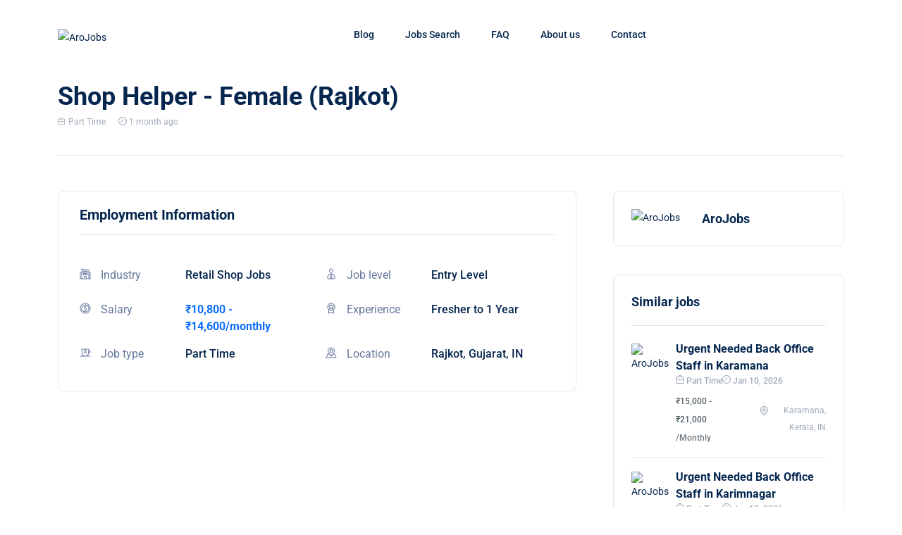

--- FILE ---
content_type: text/html; charset=UTF-8
request_url: https://arojobs.com/jobs/shop-helper-female-rajkot-gujarat
body_size: 8619
content:
<!DOCTYPE html>
<html lang="en">
    <head>
        <meta charset="utf-8">
        <meta http-equiv="X-UA-Compatible" content="IE=edge">
        <meta content="width=device-width, initial-scale=1, minimum-scale=1, maximum-scale=5, user-scalable=1" name="viewport"/>
        <meta name="csrf-token" content="KgEXA8O7wni0V3u9Z9Yny946GglO9ifVPx9d2Jy8">
        <link href="https://fonts.bunny.net/css2?family=Roboto:wght@400;500;600;700;800&display=swap" rel="stylesheet" type="text/css">

<style>
    :root {
        --primary-color: #000000;
        --secondary-color: #05264E;
        --border-color-2: #E0E6F7;
        --primary-font: 'Roboto', sans-serif;
        --primary-color-rgb: 0, 0, 0;
    }
</style>

        <link rel="shortcut icon" href="https://arojobs.com/storage/logos/logo-final.png?v=1674284693">

<title>We are urgently hiring Retail Shop Helper in Rajkot - Female only - AroJobs</title>
<meta name="description" content="Are you looking for new career in a retail store? We are hiring Part time Female Shop Helper in Rajkot with basic knowledge of maths and customer talks">
<meta property="og:site_name" content="AroJobs">
<meta property="og:description" content="Are you looking for new career in a retail store? We are hiring Part time Female Shop Helper in Rajkot with basic knowledge of maths and customer talks">
<meta property="og:url" content="https://arojobs.com/jobs/shop-helper-female-rajkot-gujarat">
<meta property="og:title" content="We are urgently hiring Retail Shop Helper in Rajkot - Female only">
<meta property="og:type" content="article">
<meta property="og:image" content="https://arojobs.com/storage/companies/aro-emp-logo.png">
<meta name="twitter:title" content="We are urgently hiring Retail Shop Helper in Rajkot - Female only">
<meta name="twitter:description" content="Are you looking for new career in a retail store? We are hiring Part time Female Shop Helper in Rajkot with basic knowledge of maths and customer talks">

<link media="all" type="text/css" rel="stylesheet" href="https://arojobs.com/vendor/core/plugins/language/css/language-public.css?v=1.1.0">
<link media="all" type="text/css" rel="stylesheet" href="https://arojobs.com/themes/jobbox/plugins/bootstrap/bootstrap.min.css">
<link media="all" type="text/css" rel="stylesheet" href="https://arojobs.com/themes/jobbox/css/style.css?v=1.1.9">
<link media="all" type="text/css" rel="stylesheet" href="https://arojobs.com/themes/jobbox/plugins/leaflet/leaflet.css">





<link media="all" type="text/css" rel="stylesheet" href="https://arojobs.com/themes/jobbox/css/style.integration.css?v=1692954805"><script async src="https://pagead2.googlesyndication.com/pagead/js/adsbygoogle.js?client=ca-pub-3766184233230656"
     crossorigin="anonymous"></script><meta name="fo-verify" content="084c326c-b475-41ff-8ea8-865639563e87"><script type="application/ld+json">{"@context":"https:\/\/schema.org","@type":"JobPosting","title":"Shop Helper - Female (Rajkot)","url":"https:\/\/arojobs.com\/jobs\/shop-helper-female-rajkot-gujarat","image":{"@type":"ImageObject","url":"https:\/\/arojobs.com\/storage\/logos\/logo-final-2.png"},"description":"<p class=\"MsoNormal\"><span lang=\"en-us\">Are you looking for new career in a retail store around Gujarat? We are at Arojobs hiring Female Shop Helper in Rajkot with basic knowledge of stock calculation and customer follow-up.\u00a0<\/span><\/p><p>\u00a0<\/p><p class=\"MsoNormal\"><span lang=\"en-us\"><strong>Role<\/strong>: Shop Helper - Female Only<\/span><\/p><p class=\"MsoNormal\"><span lang=\"en-us\"><strong>Location<\/strong>: Rajkot, Gujarat\u00a0<\/span><\/p><p class=\"MsoNormal\"><span lang=\"en-us\"><strong>Salary<\/strong>: 10800 - 14600 \/ month\u00a0<\/span><\/p><p class=\"MsoNormal\"><span lang=\"en-us\"><strong>Education<\/strong>: 10<sup>th<\/sup> pass or below\u00a0<\/span><\/p><p class=\"MsoNormal\"><span lang=\"en-us\"><strong>DOJ<\/strong>: Urgent Joiner only<\/span><\/p><p class=\"MsoNormal\">\u00a0<\/p><p class=\"MsoNormal\"><i><span lang=\"en-us\">Note: Both Part-time or permanent job finder can apply.\u00a0<\/span><\/i><\/p><p class=\"MsoNormal\"><span lang=\"en-us\">If you are fresher graduate with passionate about career growth in Rajkot retail sector with some basic idea about below responsibilities, you might be good fit for the shop helper job.\u00a0<\/span><\/p><p class=\"MsoNormal\">\u00a0<\/p><p class=\"MsoNormal\"><span lang=\"en-us\"><strong>Responsibility as Female Shop Helper Job in Rajkot:<\/strong><\/span><\/p><ul><li style=\"list-style-type:disc;\"><span lang=\"en-us\">Cleaning, keeping material in place following with basic SOP.<\/span><\/li><li style=\"list-style-type:disc;\"><span lang=\"en-us\">Bringing Tea, Coffee for Customers if needed<\/span><\/li><li style=\"list-style-type:disc;\"><span lang=\"en-us\">Confidante about work<\/span><\/li><li style=\"list-style-type:disc;\"><span lang=\"en-us\">Doing Material Check if required for the client<\/span><\/li><\/ul><p class=\"MsoNormal\">\u00a0<\/p><p class=\"MsoNormal\"><span lang=\"en-us\"><strong>Benefits Working with us as Shop Keeper in Rajkot:\u00a0<\/strong><\/span><\/p><ul><li style=\"list-style-type:disc;\"><span lang=\"en-us\">You will learn more about other work like packaging, invoicing, delivery cheque,\u00a0<\/span> online packing services jobs in Rajkot etc.<\/li><li style=\"list-style-type:disc;\"><span lang=\"en-us\">You will get salary hike on good performance<\/span><\/li><li style=\"list-style-type:disc;\"><span lang=\"en-us\">Comfortable work environment<\/span><\/li><li style=\"list-style-type:disc;\"><span lang=\"en-us\">Daily 3-4 time tea<\/span><\/li><\/ul><p style=\"list-style-type:disc;\">\u00a0<\/p><p style=\"list-style-type:disc;\">Tags: Jobs for female in Rajkot, Retail store jobs in Rajkot, Shop assistant jobs in Rajkot, female jobs in Rajkot, Shop Keeper job in Rajkot, Store staff vacancies in Rajkot, jobs for girl in Rajkot,<\/p><p style=\"list-style-type:disc;\">\u00a0Note : \"Join our team and be a part of shaping the future! Exciting opportunities await for driven individuals who are looking to make a difference.\" Now awaits career opportunity for retail store jobs in Rajkot<\/p>","employmentType":"Part Time","jobLocation":{"@type":"Place","address":{"@type":"PostalAddress","streetAddress":"Rajkot","addressLocality":"Rajkot, Gujarat","addressRegion":"Gujarat","addressCountry":"India"}},"hiringOrganization":{"@type":"Organization","name":"AroJobs","url":"https:\/\/arojobs.com\/","logo":{"@type":"ImageObject","url":"https:\/\/arojobs.com\/storage\/companies\/aro-emp-logo.png"}},"baseSalary":{"@type":"MonetaryAmount","currency":"INR","minValue":"10800.00","maxValue":"14600.00","unitText":"MONTHLY"},"validThrough":"2026-01-24","datePosted":"2025-12-01","datePublished":"2025-12-01","dateModified":"2026-01-19"}</script><link type="application/atom+xml" rel="alternate" title="Posts feed" href="https://arojobs.com/feed/posts">
<link rel="preconnect" href="https://www.google.com">
<link rel="preconnect" href="https://www.gstatic.com" crossorigin>


<script>
    window.siteUrl = "https://arojobs.com";
</script>

		
		

		
		
		
    </head>
    <body >
        

        <div id="alert-container"></div>

                    <div id="preloader-active">
    <div class="preloader d-flex align-items-center justify-content-center">
        <div class="preloader-inner position-relative">
            <div class="text-center">
                <img src="https://arojobs.com/themes/jobbox/imgs/template/loading.gif " alt="AroJobs">
            </div>
        </div>
    </div>
</div>

    <script>
    document.addEventListener("DOMContentLoaded", function () {
        const experienceRadios = document.querySelectorAll('input[name="experience"]');
        const salaryField = document.getElementById("salary-field");
        const salaryInput = document.getElementById("salary");
        const currentLocation = document.getElementById("current-location");
        const preferredLocation = document.getElementById("preferred-location");
        const phoneInput = document.getElementById("phone");

        // Toggle Salary field
        function toggleSalaryField() {
            const selected = document.querySelector('input[name="experience"]:checked');
            if (selected && selected.value === "Experienced") {
                salaryField.style.display = "block";
                salaryInput.required = true;
            } else {
                salaryField.style.display = "none";
                salaryInput.required = false;
                salaryInput.value = "";
            }
        }

        // Enable Preferred Location only if Current Location is filled
        function togglePreferredLocation() {
            if (currentLocation.value.trim().length > 0) {
                preferredLocation.disabled = false;
            } else {
                preferredLocation.disabled = true;
                preferredLocation.value = "";
            }
        }

        // Validate Phone number (exactly 10 digits)
        phoneInput.addEventListener("input", function () {
            this.value = this.value.replace(/\D/g, "").slice(0, 10);
        });

        // Events
        experienceRadios.forEach(radio => radio.addEventListener("change", toggleSalaryField));
        currentLocation.addEventListener("input", togglePreferredLocation);

        // Run once on load
        toggleSalaryField();
        togglePreferredLocation();
    });
</script>
    <div class="modal fade" id="ModalApplyJobForm" tabindex="-1" aria-hidden="true">
        <div class="modal-dialog modal-lg">
            <div class="modal-content apply-job-form">
                <button class="btn-close" type="button" data-bs-dismiss="modal" aria-label="Close"></button>
                <div class="modal-body pl-30 pr-30 pt-50">
                    <div class="text-center">
                        <p class="font-sm text-brand-2">Job Application</p>
                        <h2 class="mt-10 mb-5 text-brand-1 text-capitalize">Start Your Career Today</h2>
                        <p class="font-sm text-muted mb-30">Please fill in your information and send it to the employer.</p>
                    </div>
                    <form method="POST" action="https://arojobs.com/jobs/apply" accept-charset="UTF-8" file class="job-apply-form text-start mt-20 pb-30"><input name="_token" type="hidden" value="KgEXA8O7wni0V3u9Z9Yny946GglO9ifVPx9d2Jy8">
                        <div class="text-center mb-4">
                            <h5 class="modal-job-name text-primary"></h5>
                            <input type="hidden" class="modal-job-id" name="job_id" required>
                            <input type="hidden" class="modal-job-name" name="job_name" required>
                            <input type="hidden" name="job_type" value="internal">
                        </div>
                           <!-- First Name -->
                    <div class="mb-3">
                        <label class="form-label" for="first-name">First Name *</label>
                        <input class="form-control" id="first-name" type="text"
                               name="first_name" value=""
                               placeholder="Enter your first name" required>
                    </div>

                    <!-- Last Name -->
                    <div class="mb-3">
                        <label class="form-label" for="last-name">Last Name *</label>
                        <input class="form-control" id="last-name" type="text"
                               name="last_name" value=""
                               placeholder="Enter your last name" required>
                    </div>

                    <!-- Email -->
                    <div class="mb-3">
                        <label class="form-label" for="email">Email *</label>
                        <input class="form-control" id="email" type="email"
                               name="email" value=""
                               placeholder="Enter your email" required>
                    </div>

                    <!-- Phone Number -->
						<div class="mb-3">
							<label class="form-label" for="phone">Phone No. *</label>
							<input class="form-control" id="phone" type="text"
								   name="phone" placeholder="Enter your phone number"
								   pattern="\d{10}" title="Enter exactly 10 digits" required>
						</div>

						<!-- Current Location -->
						<div class="mb-3">
							<label class="form-label" for="current-location">Current Location *</label>
							<input class="form-control" id="current-location" type="text"
								   name="current_location" placeholder="Enter your current location" required>
						</div>

						<!-- Preferred Location -->
						<div class="mb-3">
							<label class="form-label" for="preferred-location">Preferred Location </label>
							<input class="form-control" id="preferred-location" type="text"
								   name="preferred_location" placeholder="Enter your preferred location" disabled >
						</div>

                    <!-- Education Qualification -->
                    <div class="mb-3">
                        <label class="form-label" for="education">Education Qualification *</label>
                        <select class="form-control" id="education" name="education" required>
                            <option value="">Select Education</option>
                            <option value="12th Pass or Below">12th Pass or Below</option>
                            <option value="Bachelor’s Degree">Bachelor’s Degree</option>
                            <option value="Master’s Degree">Master’s Degree</option>
                            <option value="Diploma">Diploma</option>
                            <option value="Medical Degree">Medical Degree</option>
                        </select>
                    </div>

                    <!-- Experience -->
                    <div class="mb-3">
                        <label class="form-label">Experience *</label>
                        <div>
                            <label><input type="radio" name="experience" value="Experienced" required> Experienced</label>
                            <label class="ms-3"><input type="radio" name="experience" value="Fresher"> Fresher</label>
                        </div>
                    </div>

                   <!-- Salary (CTC) -->
							<div class="mb-3" id="salary-field" style="display: none;">
								<label class="form-label" for="salary">Salary (CTC)</label>
								<input class="form-control" id="salary" type="text"
									   name="salary" placeholder="Enter your current salary"
									   pattern="\d{6,7}" title="Write Salary like 340000 - Yearly Package">
							</div>
					<div  class="mb-4" >
                        <label class="form-label" for="resume_apply_now">Resume Upload</label>
                        <input type="file" name="resume" class="form-control" id="resume_apply_now">
                    </div>

                                            
                        <div class="form-group">
                            <button class="btn btn-default hover-up w-100" type="submit">Apply Now</button>
                        </div>
                    </form>
                </div>
            </div>
        </div>
    </div><!-- END APPLY MODAL -->

    <!-- START APPLY MODAL -->
    <div class="modal fade" id="ModalApplyExternalJobForm" tabindex="-1" aria-hidden="true">
        <div class="modal-dialog modal-lg">
            <div class="modal-content apply-job-form">
                <button class="btn-close" type="button" data-bs-dismiss="modal" aria-label="Close"></button>
                <div class="modal-body pl-30 pr-30 pt-50">
                    <div class="text-center">
                        <p class="font-sm text-brand-2">Job Application</p>
                        <h2 class="mt-10 mb-5 text-brand-1 text-capitalize">Start Your Career Today</h2>
                        <p class="font-sm text-muted mb-30">Please fill in your information and send it to the employer.</p>
                    </div>
                    <form method="POST" action="https://arojobs.com/jobs/apply" accept-charset="UTF-8" class="job-apply-form text-start mt-20 pb-30"><input name="_token" type="hidden" value="KgEXA8O7wni0V3u9Z9Yny946GglO9ifVPx9d2Jy8">
                    <div class="text-center mb-4">
                        <h5 class="modal-job-name text-primary"></h5>
                        <input type="hidden" class="modal-job-id" name="job_id" required>
                        <input type="hidden" class="modal-job-name" name="job_name" required>
                        <input type="hidden" name="job_type" value="external">
                    </div>
                    <!-- First Name -->
                    <div class="mb-3">
                        <label class="form-label" for="first-name">First Name *</label>
                        <input class="form-control" id="first-name" type="text"
                               name="first_name" value=""
                               placeholder="Enter your first name" required>
                    </div>

                    <!-- Last Name -->
                    <div class="mb-3">
                        <label class="form-label" for="last-name">Last Name *</label>
                        <input class="form-control" id="last-name" type="text"
                               name="last_name" value=""
                               placeholder="Enter your last name" required>
                    </div>

                    <!-- Email -->
                    <div class="mb-3">
                        <label class="form-label" for="email">Email *</label>
                        <input class="form-control" id="email" type="email"
                               name="email" value=""
                               placeholder="Enter your email" required>
                    </div>

                    <!-- Phone Number -->
                    <div class="mb-3">
                        <label class="form-label" for="phone">Phone No. *</label>
                        <input class="form-control" id="phone" type="text"
                               name="phone" placeholder="Enter your phone number" required>
                    </div>

                    <!-- Current Location -->
                    <div class="mb-3">
                        <label class="form-label" for="current-location">Current Location*</label>
                        <input class="form-control" id="current-location" type="text"
                               name="current_location" placeholder="Enter your current location"required>
                    </div>

                    <!-- Preferred Location -->
                    <div class="mb-3">
                        <label class="form-label" for="preferred-location">Preferred Location </label>
                        <input class="form-control" id="preferred-location" type="text"
                               name="preferred_location" placeholder="Enter your preferred location" >
                    </div>

                    <!-- Education Qualification -->
                    <div class="mb-3">
                        <label class="form-label" for="education">Education Qualification *</label>
                        <select class="form-control" id="education" name="education" required>
                            <option value="">Select Education</option>
                            <option value="12th Pass or Below">12th Pass or Below</option>
                            <option value="Bachelor’s Degree">Bachelor’s Degree</option>
                            <option value="Master’s Degree">Master’s Degree</option>
                            <option value="Diploma">Diploma</option>
                            <option value="Medical Degree">Medical Degree</option>
                        </select>
                    </div>

                    <!-- Experience -->
                    <div class="mb-3">
                        <label class="form-label">Experience *</label>
                        <div>
                            <label><input type="radio" name="experience" value="Experienced" required> Experienced</label>
                            <label class="ms-3"><input type="radio" name="experience" value="Fresher"> Fresher</label>
                        </div>
                    </div>

                   <!-- Salary (CTC) -->
					<div class="mb-3" id="salary-field" style="display: none;">
						<label class="form-label" for="salary">Salary (CTC)</label>
						<input class="form-control" id="salary" type="text"
							   name="salary" placeholder="Enter your current salary">
					</div>

								<div class="mb-3">
    <label class="form-label" for="resume">Upload Resume (Required)</label>
    <input class="form-control" id="resume" type="file" required="" name="resume">
</div>

                   <div  class="mb-4" >
                        <label class="form-label" for="resume_apply_now">Resume Upload</label>
                        <input type="file" name="resume" class="form-control" id="resume_apply_now">
                    </div>

                                        
                    <div class="form-group">
                        <button class="btn btn-default hover-up w-100" type="submit">Go To Job Apply Page</button>
                    </div>
                    </form>
                </div>
            </div>
        </div>
    </div>
<header class="header sticky-bar">
    <div class="container">
        <div class="main-header">
            <div class="header-left">
                <div class="header-logo">
                    <a class="d-flex" href="https://arojobs.com">
                        <img alt="AroJobs" src="https://arojobs.com/storage/logos/logo-final-2.png">
                    </a>
                </div>
            </div>
            <div class="header-nav">
                <nav class="nav-main-menu">
                    <ul  class="main-menu">
            <li class=" ">
            <a href="https://arojobs.com/blog">
                 Blog
                            </a>
                    </li>
            <li class=" ">
            <a href="https://arojobs.com/jobs">
                 Jobs Search
                            </a>
                    </li>
            <li class=" ">
            <a href="https://arojobs.com/faq">
                 FAQ
                            </a>
                    </li>
            <li class=" ">
            <a href="https://arojobs.com/about-us">
                 About us
                            </a>
                    </li>
            <li class=" ">
            <a href="https://arojobs.com/contact">
                 Contact
                            </a>
                    </li>
    </ul>

                </nav>
                <div class="burger-icon burger-icon-white">
                    <span class="burger-icon-top"></span>
                    <span class="burger-icon-mid"></span>
                    <span class="burger-icon-bottom"></span>
                </div>
            </div>
            <div class="header-right">
                                                            <div class="block-signin">
                            <a class="text-link-bd-btom hover-up" href="https://arojobs.com/register">Register</a>
                            <a class="btn btn-default btn-shadow ml-30 hover-up" href="https://arojobs.com/login">Sign In</a>
                        </div>
                                                </div>
        </div>
    </div>
</header>
<div class="mobile-header-active mobile-header-wrapper-style perfect-scrollbar">
    <div class="mobile-header-wrapper-inner">
        <div class="mobile-header-content-area">
            <div class="perfect-scroll">
                <div class="mobile-search mobile-header-border mb-30">
                    <form action="#">
                        <input type="text" placeholder="Search...">
                        <i class="fi-rr-search"></i>
                    </form>
                </div>
                <div class="mobile-menu-wrap mobile-header-border">
                    <!-- mobile menu start-->
                    <nav>
                        <ul  class="mobile-menu font-heading">
            <li class=" ">
            <a href="https://arojobs.com/blog">
                 Blog
                            </a>
                    </li>
            <li class=" ">
            <a href="https://arojobs.com/jobs">
                 Jobs Search
                            </a>
                    </li>
            <li class=" ">
            <a href="https://arojobs.com/faq">
                 FAQ
                            </a>
                    </li>
            <li class=" ">
            <a href="https://arojobs.com/about-us">
                 About us
                            </a>
                    </li>
            <li class=" ">
            <a href="https://arojobs.com/contact">
                 Contact
                            </a>
                    </li>
    </ul>

                    </nav>
                </div>
                                    <div class="mobile-account">
                        <ul class="mobile-menu font-heading">
                            <li><a href="https://arojobs.com/login">Sign In</a></li>
                            <li><a href="https://arojobs.com/register">Register</a></li>
                        </ul>
                    </div>
                                <div class="site-copyright">©2023-25 AroJobs.com. All right reserved</div>
            </div>
        </div>
    </div>
</div>

        		


        <main class="main">


<section class="section-box-2">
    <div class="container">
 
        <div class="row mt-10">
            <div class="col-lg-8 col-md-12">
                <h2>Shop Helper - Female (Rajkot)
                                    </h2>
                <div class="mt-0 mb-15">
                                            <span class="card-briefcase">Part Time</span>
                                        <span class="card-time">1 month ago</span>
                </div>
            </div>
                        <div>
                    <button class="btn btn-apply-icon btn-apply btn-apply-big hover-up"
                    data-job-name="Shop Helper - Female (Rajkot)"
                    data-job-id="2597"
                    data-bs-toggle="modal"
                    data-bs-target="#ModalApplyJobForm"
            >
                Apply Now
            </button>
            </div>

        </div>
        <div class="border-bottom pt-10 pb-10"></div>
    </div>
</section>

<section class="section-box mt-50 job-detail-section">
    <div class="container">
        <div class="row">
            <div class="col-md-12 col-sm-12 col-12 col-lg-8">
                <div class="job-overview">
                    <h5 class="border-bottom pb-15 mb-30">Employment Information</h5>
                    <div class="row">
                                                    <div class="col-md-6 d-flex mt-15">
                                <div class="sidebar-icon-item">
                                    <img src="https://arojobs.com/themes/jobbox//imgs/page/job-single/industry.svg" alt="Industry">
                                </div>
                                <div class="sidebar-text-info ml-10">
                                    <span class="text-description industry-icon mb-10">Industry</span>
                                    <span class="small-heading">
                                                                                    Retail Shop Jobs                                                                             </span>
                                </div>
                            </div>
                        
                                                    <div class="col-md-6 d-flex mt-15">
                                <div class="sidebar-icon-item">
                                    <img src="https://arojobs.com/themes/jobbox/imgs/page/job-single/job-level.svg" alt="Job level">
                                </div>
                                <div class="sidebar-text-info ml-10">
                                    <span class="text-description joblevel-icon mb-10">Job level</span>
                                    <strong class="small-heading">Entry Level</strong>
                                </div>
                            </div>
                        
                                                    <div class="col-md-6 d-flex mt-15">
                                <div class="sidebar-icon-item">
                                    <img src="https://arojobs.com/themes/jobbox/imgs/page/job-single/salary.svg" alt="Salary">
                                </div>
                                <div class="sidebar-text-info ml-10">
                                    <span class="text-description salary-icon mb-10">Salary</span>
                                    <strong class="small-heading text-primary fw-bold">₹10,800 - ₹14,600/monthly</strong>
                                </div>
                            </div>
                        
                                                    <div class="col-md-6 d-flex mt-15">
                                <div class="sidebar-icon-item">
                                    <img src="https://arojobs.com/themes/jobbox/imgs/page/job-single/experience.svg" alt="Experience">
                                </div>
                                <div class="sidebar-text-info ml-10">
                                    <span class="text-description experience-icon mb-10">Experience</span>
                                    <strong class="small-heading">Fresher to 1 Year</strong>
                                </div>
                            </div>
                        
                                                    <div class="col-md-6 d-flex mt-15">
                                <div class="sidebar-icon-item">
                                    <img src="https://arojobs.com/themes/jobbox/imgs/page/job-single/job-type.svg" alt="Job type">
                                </div>
                                <div class="sidebar-text-info ml-10">
                                    <span class="text-description jobtype-icon mb-10">Job type</span>
                                                                            <strong class="small-heading">Part Time </strong>
                                                                    </div>
                            </div>

                        
                                                    <div class="col-md-6 d-flex mt-15">
                                <div class="sidebar-icon-item">
                                    <img src="https://arojobs.com/themes/jobbox/imgs/page/job-single/location.svg" alt="Location">
                                </div>
                                <div class="sidebar-text-info ml-10">
                                    <span class="text-description mb-10">Location</span>
                                    <strong class="small-heading">Rajkot, Gujarat, IN</strong>
                                </div>
                            </div>
                                            </div>
                </div>
				<script async src="https://pagead2.googlesyndication.com/pagead/js/adsbygoogle.js?client=ca-pub-3766184233230656"
     crossorigin="anonymous"></script>
<!-- Aro - Main -->
<ins class="adsbygoogle"
     style="display:block"
     data-ad-client="ca-pub-3766184233230656"
     data-ad-slot="7224578460"
     data-ad-format="auto"
     data-full-width-responsive="true"></ins>
<script>
     (adsbygoogle = window.adsbygoogle || []).push({});
</script>

                <div class="content-single">
					     

                    <p class="MsoNormal"><span lang="en-us">Are you looking for new career in a retail store around Gujarat? We are at Arojobs hiring Female Shop Helper in Rajkot with basic knowledge of stock calculation and customer follow-up. </span></p><p> </p><p class="MsoNormal"><span lang="en-us"><strong>Role</strong>: Shop Helper - Female Only</span></p><p class="MsoNormal"><span lang="en-us"><strong>Location</strong>: Rajkot, Gujarat </span></p><p class="MsoNormal"><span lang="en-us"><strong>Salary</strong>: 10800 - 14600 / month </span></p><p class="MsoNormal"><span lang="en-us"><strong>Education</strong>: 10<sup>th</sup> pass or below </span></p><p class="MsoNormal"><span lang="en-us"><strong>DOJ</strong>: Urgent Joiner only</span></p><p class="MsoNormal"> </p><p class="MsoNormal"><i><span lang="en-us">Note: Both Part-time or permanent job finder can apply. </span></i></p><p class="MsoNormal"><span lang="en-us">If you are fresher graduate with passionate about career growth in Rajkot retail sector with some basic idea about below responsibilities, you might be good fit for the shop helper job. </span></p><p class="MsoNormal"> </p><p class="MsoNormal"><span lang="en-us"><strong>Responsibility as Female Shop Helper Job in Rajkot:</strong></span></p><ul><li style="list-style-type:disc;"><span lang="en-us">Cleaning, keeping material in place following with basic SOP.</span></li><li style="list-style-type:disc;"><span lang="en-us">Bringing Tea, Coffee for Customers if needed</span></li><li style="list-style-type:disc;"><span lang="en-us">Confidante about work</span></li><li style="list-style-type:disc;"><span lang="en-us">Doing Material Check if required for the client</span></li></ul><p class="MsoNormal"> </p><p class="MsoNormal"><span lang="en-us"><strong>Benefits Working with us as Shop Keeper in Rajkot: </strong></span></p><ul><li style="list-style-type:disc;"><span lang="en-us">You will learn more about other work like packaging, invoicing, delivery cheque, </span> online packing services jobs in Rajkot etc.</li><li style="list-style-type:disc;"><span lang="en-us">You will get salary hike on good performance</span></li><li style="list-style-type:disc;"><span lang="en-us">Comfortable work environment</span></li><li style="list-style-type:disc;"><span lang="en-us">Daily 3-4 time tea</span></li></ul><p style="list-style-type:disc;"> </p><p style="list-style-type:disc;">Tags: Jobs for female in Rajkot, Retail store jobs in Rajkot, Shop assistant jobs in Rajkot, female jobs in Rajkot, Shop Keeper job in Rajkot, Store staff vacancies in Rajkot, jobs for girl in Rajkot,</p><p style="list-style-type:disc;"> Note : "Join our team and be a part of shaping the future! Exciting opportunities await for driven individuals who are looking to make a difference." Now awaits career opportunity for retail store jobs in Rajkot</p>
					
					

					
                </div>
				
				<script async src="https://pagead2.googlesyndication.com/pagead/js/adsbygoogle.js?client=ca-pub-3766184233230656"
     crossorigin="anonymous"></script>
<!-- Aro - Main -->
<ins class="adsbygoogle"
     style="display:block"
     data-ad-client="ca-pub-3766184233230656"
     data-ad-slot="7224578460"
     data-ad-format="auto"
     data-full-width-responsive="true"></ins>
<script>
     (adsbygoogle = window.adsbygoogle || []).push({});
</script>

                
                                    <div class="mt-4">
                        <h5 class="mb-3">Tags</h5>
                        <div class="job-details-desc">
                            <div class="mt-4">
                                                                    <a href="https://arojobs.com/job-tags/10th-pass-jobs">
                                        <span class="badge bg-info me-1">10th Pass Jobs</span>
                                    </a>
                                                                    <a href="https://arojobs.com/job-tags/10th-fail-jobs">
                                        <span class="badge bg-info me-1">10th Fail Jobs</span>
                                    </a>
                                                            </div>
                        </div>
                    </div>
                
                
                <div class="single-apply-jobs">
                    <div class="row align-items-center">
                        <div class="col-md-5">
                                                        <div>
                    <button class="btn btn-default mr-15"
                    data-job-name="Shop Helper - Female (Rajkot)"
                    data-job-id="2597"
                    data-bs-toggle="modal"
                    data-bs-target="#ModalApplyJobForm"
            >
                Apply Now
            </button>
            </div>

                        </div>

                        <div class="col-md-7 text-lg-end social-share">
    <h6 class="color-text-paragraph-2 d-inline-block d-baseline mr-10">Share this</h6>
    <a class="mr-5 d-inline-block d-middle" href="https://www.facebook.com/sharer/sharer.php?u=https%3A%2F%2Farojobs.com%2Fjobs%2Fshop-helper-female-rajkot-gujarat">
        <img alt="Facebook" src="https://arojobs.com/themes/jobbox/imgs/template/icons/share-fb.svg">
    </a>
    <a class="mr-5 d-inline-block d-middle" href="https://twitter.com/intent/tweet?url=https%3A%2F%2Farojobs.com%2Fjobs%2Fshop-helper-female-rajkot-gujarat&text=Are you looking for new career in a retail store around Gujarat? We are at Arojobs hiring Female Shop Helper in Rajkot with basic knowledge of stock calculation and customer follow-up">
        <img alt="Twitter" src="https://arojobs.com/themes/jobbox/imgs/template/icons/share-tw.svg">
    </a>
    <a class="mr-5 d-inline-block d-middle" href="http://www.reddit.com/submit?url=https%3A%2F%2Farojobs.com%2Fjobs%2Fshop-helper-female-rajkot-gujarat">
        <img alt="Reddit" src="https://arojobs.com/themes/jobbox/imgs/template/icons/share-red.svg">
    </a>
    <a class="d-inline-block d-middle" href="https://wa.me?text=https%3A%2F%2Farojobs.com%2Fjobs%2Fshop-helper-female-rajkot-gujarat">
        <img alt="Whatsapp" src="https://arojobs.com/themes/jobbox/imgs/template/icons/share-whatsapp.svg">
    </a>
</div>
                    </div>
                </div>
            </div>
                            <div class="col-lg-4 col-md-12 col-sm-12 col-12 pl-40 pl-lg-15 mt-lg-30">
                    <div class="sidebar-border">
                        <div class="sidebar-heading">
                            <div class="avatar-sidebar">
                                <figure>
                                    <img alt="AroJobs" src="https://arojobs.com/storage/companies/aro-emp-logo.png">
                                </figure>
                                <div class="sidebar-info">
                                    <span class="sidebar-company">AroJobs</span>
                                    
                                </div>
                            </div>
                        </div>
                     
                    </div>
                                            <div class="sidebar-border">
                            <h6 class="f-18">Similar jobs</h6>
                            <div class="sidebar-list-job">
                                <ul>
                                                                            <li>
                                            <div class="card-list-4 wow animate__ animate__fadeIn hover-up animated" style="visibility: visible; animation-name: fadeIn;">
                                                <div class="image">
                                                    <a href="https://arojobs.com/companies/arojobs">
                                                        <img src="https://arojobs.com/storage/companies/aro-emp-logo.png" width="50" alt="AroJobs">
                                                    </a>
                                                </div>
                                                <div class="info-text">
                                                    <h5 class="font-md font-bold color-brand-1">
                                                        <a href="https://arojobs.com/jobs/urgent-needed-back-office-staff-in-karamana-kerala">Urgent Needed Back Office Staff in Karamana</a>
                                                    </h5>
                                                    <div class="d-flex align-items-center gap-3 font-xs color-text-mutted mt-0">
                                                        <span class="fi-icon"><i class="fi-rr-briefcase"></i>
                                                                                                                                                                                                Part Time
                                                                                                                                                                                                                                                        </span>
                                                        <span class="fi-icon"><i class="fi-rr-clock"></i>
                                                            <time datetime="2026/01/10">
                                                                Jan 10, 2026
                                                            </time>
                                                        </span>
                                                    </div>
                                                    <div class="mt-6">
                                                        <div class="row align-items-center">
                                                            <div class="col-6">
                                                                <h6 class="card-price mb-0">
                                                                    <span class="card-text-price" title="₹15,000 - ₹21,000">
        ₹15,000 - ₹21,000
    </span>
    <span class="text-muted">/Monthly</span>

                                                                </h6>
                                                            </div>
                                                            <div class="col-6 text-end">
                                                                <span class="card-location">Karamana, Kerala, IN</span>
                                                            </div>
                                                        </div>
                                                    </div>
                                                </div>
                                            </div>
                                        </li>
                                                                            <li>
                                            <div class="card-list-4 wow animate__ animate__fadeIn hover-up animated" style="visibility: visible; animation-name: fadeIn;">
                                                <div class="image">
                                                    <a href="https://arojobs.com/companies/arojobs">
                                                        <img src="https://arojobs.com/storage/companies/aro-emp-logo.png" width="50" alt="AroJobs">
                                                    </a>
                                                </div>
                                                <div class="info-text">
                                                    <h5 class="font-md font-bold color-brand-1">
                                                        <a href="https://arojobs.com/jobs/urgent-needed-back-office-staff-in-karimnagar-telangana">Urgent Needed Back Office Staff in Karimnagar</a>
                                                    </h5>
                                                    <div class="d-flex align-items-center gap-3 font-xs color-text-mutted mt-0">
                                                        <span class="fi-icon"><i class="fi-rr-briefcase"></i>
                                                                                                                                                                                                Part Time
                                                                                                                                                                                                                                                        </span>
                                                        <span class="fi-icon"><i class="fi-rr-clock"></i>
                                                            <time datetime="2026/01/10">
                                                                Jan 10, 2026
                                                            </time>
                                                        </span>
                                                    </div>
                                                    <div class="mt-6">
                                                        <div class="row align-items-center">
                                                            <div class="col-6">
                                                                <h6 class="card-price mb-0">
                                                                    <span class="card-text-price" title="₹15,000 - ₹21,000">
        ₹15,000 - ₹21,000
    </span>
    <span class="text-muted">/Monthly</span>

                                                                </h6>
                                                            </div>
                                                            <div class="col-6 text-end">
                                                                <span class="card-location">Karimnagar, Telangana, IN</span>
                                                            </div>
                                                        </div>
                                                    </div>
                                                </div>
                                            </div>
                                        </li>
                                                                            <li>
                                            <div class="card-list-4 wow animate__ animate__fadeIn hover-up animated" style="visibility: visible; animation-name: fadeIn;">
                                                <div class="image">
                                                    <a href="https://arojobs.com/companies/arojobs">
                                                        <img src="https://arojobs.com/storage/companies/aro-emp-logo.png" width="50" alt="AroJobs">
                                                    </a>
                                                </div>
                                                <div class="info-text">
                                                    <h5 class="font-md font-bold color-brand-1">
                                                        <a href="https://arojobs.com/jobs/urgent-needed-back-office-staff-in-karnal-haryana">Urgent Needed Back Office Staff in Karnal</a>
                                                    </h5>
                                                    <div class="d-flex align-items-center gap-3 font-xs color-text-mutted mt-0">
                                                        <span class="fi-icon"><i class="fi-rr-briefcase"></i>
                                                                                                                                                                                                Part Time
                                                                                                                                                                                                                                                        </span>
                                                        <span class="fi-icon"><i class="fi-rr-clock"></i>
                                                            <time datetime="2026/01/10">
                                                                Jan 10, 2026
                                                            </time>
                                                        </span>
                                                    </div>
                                                    <div class="mt-6">
                                                        <div class="row align-items-center">
                                                            <div class="col-6">
                                                                <h6 class="card-price mb-0">
                                                                    <span class="card-text-price" title="₹15,000 - ₹21,000">
        ₹15,000 - ₹21,000
    </span>
    <span class="text-muted">/Monthly</span>

                                                                </h6>
                                                            </div>
                                                            <div class="col-6 text-end">
                                                                <span class="card-location">Karnal, Haryana, IN</span>
                                                            </div>
                                                        </div>
                                                    </div>
                                                </div>
                                            </div>
                                        </li>
                                                                            <li>
                                            <div class="card-list-4 wow animate__ animate__fadeIn hover-up animated" style="visibility: visible; animation-name: fadeIn;">
                                                <div class="image">
                                                    <a href="https://arojobs.com/companies/arojobs">
                                                        <img src="https://arojobs.com/storage/companies/aro-emp-logo.png" width="50" alt="AroJobs">
                                                    </a>
                                                </div>
                                                <div class="info-text">
                                                    <h5 class="font-md font-bold color-brand-1">
                                                        <a href="https://arojobs.com/jobs/urgent-needed-back-office-staff-in-karungapally-kerala">Urgent Needed Back Office Staff in Karungapally</a>
                                                    </h5>
                                                    <div class="d-flex align-items-center gap-3 font-xs color-text-mutted mt-0">
                                                        <span class="fi-icon"><i class="fi-rr-briefcase"></i>
                                                                                                                                                                                                Part Time
                                                                                                                                                                                                                                                        </span>
                                                        <span class="fi-icon"><i class="fi-rr-clock"></i>
                                                            <time datetime="2026/01/10">
                                                                Jan 10, 2026
                                                            </time>
                                                        </span>
                                                    </div>
                                                    <div class="mt-6">
                                                        <div class="row align-items-center">
                                                            <div class="col-6">
                                                                <h6 class="card-price mb-0">
                                                                    <span class="card-text-price" title="₹15,000 - ₹21,000">
        ₹15,000 - ₹21,000
    </span>
    <span class="text-muted">/Monthly</span>

                                                                </h6>
                                                            </div>
                                                            <div class="col-6 text-end">
                                                                <span class="card-location">Karungapally, Kerala, IN</span>
                                                            </div>
                                                        </div>
                                                    </div>
                                                </div>
                                            </div>
                                        </li>
                                                                            <li>
                                            <div class="card-list-4 wow animate__ animate__fadeIn hover-up animated" style="visibility: visible; animation-name: fadeIn;">
                                                <div class="image">
                                                    <a href="https://arojobs.com/companies/arojobs">
                                                        <img src="https://arojobs.com/storage/companies/aro-emp-logo.png" width="50" alt="AroJobs">
                                                    </a>
                                                </div>
                                                <div class="info-text">
                                                    <h5 class="font-md font-bold color-brand-1">
                                                        <a href="https://arojobs.com/jobs/urgent-needed-back-office-staff-in-karur-tamil-nadu">Urgent Needed Back Office Staff in Karur</a>
                                                    </h5>
                                                    <div class="d-flex align-items-center gap-3 font-xs color-text-mutted mt-0">
                                                        <span class="fi-icon"><i class="fi-rr-briefcase"></i>
                                                                                                                                                                                                Part Time
                                                                                                                                                                                                                                                        </span>
                                                        <span class="fi-icon"><i class="fi-rr-clock"></i>
                                                            <time datetime="2026/01/10">
                                                                Jan 10, 2026
                                                            </time>
                                                        </span>
                                                    </div>
                                                    <div class="mt-6">
                                                        <div class="row align-items-center">
                                                            <div class="col-6">
                                                                <h6 class="card-price mb-0">
                                                                    <span class="card-text-price" title="₹15,000 - ₹21,000">
        ₹15,000 - ₹21,000
    </span>
    <span class="text-muted">/Monthly</span>

                                                                </h6>
                                                            </div>
                                                            <div class="col-6 text-end">
                                                                <span class="card-location">Karur, Tamil Nadu, IN</span>
                                                            </div>
                                                        </div>
                                                    </div>
                                                </div>
                                            </div>
                                        </li>
                                                                    </ul>
                            </div>
                        </div>
                                    </div>
                    </div>
    </div>
</section>


</main>
    <footer class="footer mt-50">
        <div class="container">
            <div class="row">
                <div class="footer-col-1 col-md-3 col-sm-12">
    <a href="https://arojobs.com">
        <img
            alt=""
            src="https://arojobs.com/storage/logos/logo-final-2.png"
        >
    </a>
    <div class="mt-20 mb-20 font-xs color-text-paragraph-2">
        Actively Connecting People to Their Next Great Opportunity
    </div>
    <div class="footer-social">
                                    <a class="icon-socials icon-facebook" href="#"></a>
                                                <a class="icon-socials icon-twitter" href="#"></a>
                                                <a class="icon-socials icon-linkedin" href="#"></a>
                        </div>
</div>
<div class="footer-col-2 col-md-2 col-xs-6">
    <h6 class="mb-20">Career Help</h6>
    <ul  class="menu-footer">
            <li><a href="https://arojobs.com/blog/career-guidance">Career Guidance</a></li>
            <li><a href="https://arojobs.com/blog/interview-preparation">Interview Preparation</a></li>
            <li><a href="https://arojobs.com/blog/resume-help">Resume Help</a></li>
            <li><a href="https://arojobs.com/tag/career-objective">Career objective</a></li>
            <li><a href="https://arojobs.com/tag/skills">Skills Improvement </a></li>
            <li><a href="https://arojobs.com/tag/career-option-for-women">Career option for Women</a></li>
    </ul>

</div>
<div class="footer-col-2 col-md-2 col-xs-6">
    <h6 class="mb-20">Resources</h6>
    <ul  class="menu-footer">
            <li><a href="https://arojobs.com/jobs">Advance Job Search</a></li>
            <li><a href="https://arojobs.com/blog">Recent Articles </a></li>
            <li><a href="https://arojobs.com/job-categories/customer-support-call-center-jobs">Call Center Jobs</a></li>
            <li><a href="https://arojobs.com/job-categories/accounting-jobs">Accounting Jobs</a></li>
            <li><a href="https://arojobs.com/job-categories/offce-admin-jobs">Office Administration Jobs</a></li>
            <li><a href="https://arojobs.com/job-categories/retail-shop-jobs">Retail Jobs</a></li>
    </ul>

</div>
<div class="footer-col-2 col-md-2 col-xs-6">
    <h6 class="mb-20">Quick links</h6>
    <ul  class="menu-footer">
            <li><a href="https://arojobs.com">AroJobs - Home</a></li>
            <li><a href="https://arojobs.com/faq">FAQ</a></li>
            <li><a href="https://arojobs.com/companies">Companies</a></li>
            <li><a href="https://arojobs.com/job-categories">Job Categories</a></li>
            <li><a href="https://arojobs.com/about-us">About us</a></li>
    </ul>

</div>
<div class="footer-col-2 col-md-2 col-xs-6">
    <h6 class="mb-20">User Links</h6>
    <ul  class="menu-footer">
            <li><a href="https://arojobs.com/copyright">Copyright</a></li>
            <li><a href="https://arojobs.com/privacy-policy">Privacy Policy</a></li>
            <li><a href="https://arojobs.com/security-advice">Security Advice</a></li>
            <li><a href="https://arojobs.com/term-of-use">Term of Use</a></li>
            <li><a href="https://arojobs.com/contact">Contact us</a></li>
    </ul>

</div>
<div class="panel panel-default">
    <div class="panel-title">
        <h3></h3>
    </div>
    <div class="panel-content">
        <p>We want to clarify that we do not contact applicants by phone or otherwise and do not request payment for job placement. If anyone approaches you requesting payment for a job opportunity, we advise you to exercise caution and avoid such offers.</p>
    </div>
</div>

            </div>
            <div class="footer-bottom mt-50">
                <div class="row">
                    <div class="col-md-6 nav">
                        <span class="font-xs color-text-paragraph align-items-center d-flex justify-content-center">
                            ©2023-25 AroJobs.com. All right reserved
                        </span>
                    </div>
                    <div class="col-md-6 text-md-end text-start">
                        <div class="footer-social">
                            
                        </div>
                        <div class="nav float-right">
                                                                                                                </div>
                    </div>
                </div>
            </div>
        </div>
    </footer>
    <script src="https://arojobs.com/themes/jobbox/plugins/modernizr-3.6.0.min.js"></script>
<script src="https://arojobs.com/themes/jobbox/plugins/jquery-3.6.3.min.js"></script>
<script src="https://arojobs.com/themes/jobbox/plugins/jquery-migrate-3.3.0.min.js"></script>
<script src="https://arojobs.com/themes/jobbox/plugins/bootstrap/bootstrap.bundle.min.js"></script>
<script src="https://arojobs.com/themes/jobbox/plugins//waypoints.js"></script>
<script src="https://arojobs.com/themes/jobbox/plugins//wow.js"></script>
<script src="https://arojobs.com/themes/jobbox/plugins//magnific-popup.js"></script>
<script src="https://arojobs.com/themes/jobbox/plugins/perfect-scrollbar.min.js"></script>
<script src="https://arojobs.com/themes/jobbox/plugins/select2.min.js"></script>
<script src="https://arojobs.com/themes/jobbox/plugins/isotope.js"></script>
<script src="https://arojobs.com/themes/jobbox/plugins/scrollup.js"></script>
<script src="https://arojobs.com/themes/jobbox/plugins/swiper-bundle.min.js"></script>
<script src="https://arojobs.com/themes/jobbox/plugins/counterup.js"></script>
<script src="https://arojobs.com/themes/jobbox/js/main.js?v=1.1.9"></script>
<script src="https://arojobs.com/themes/jobbox/js/script.js?v=1.1.9"></script>
<script src="https://arojobs.com/themes/jobbox/js/app.js?v=1.1.9"></script>
<script src="https://arojobs.com/themes/jobbox/js/backend.js?v=1.1.9"></script>
<script src="https://arojobs.com/themes/jobbox/plugins/leaflet/leaflet.js"></script>
<script src="https://arojobs.com/vendor/core/plugins/language/js/language-public.js?v=1.1.0"></script>



<!-- Global site tag (gtag.js) - Google Analytics -->
<script async defer src="https://www.googletagmanager.com/gtag/js?id=G-PEY8KZB7WR"></script>
<script>
  window.dataLayer = window.dataLayer || [];
  function gtag(){dataLayer.push(arguments);}
  gtag('js', new Date());

  gtag('config', 'G-PEY8KZB7WR');
</script>




    </body>
</html>



--- FILE ---
content_type: text/html; charset=utf-8
request_url: https://www.google.com/recaptcha/api2/aframe
body_size: 268
content:
<!DOCTYPE HTML><html><head><meta http-equiv="content-type" content="text/html; charset=UTF-8"></head><body><script nonce="Ky5KPpf5E4K3mJNOzsXJzA">/** Anti-fraud and anti-abuse applications only. See google.com/recaptcha */ try{var clients={'sodar':'https://pagead2.googlesyndication.com/pagead/sodar?'};window.addEventListener("message",function(a){try{if(a.source===window.parent){var b=JSON.parse(a.data);var c=clients[b['id']];if(c){var d=document.createElement('img');d.src=c+b['params']+'&rc='+(localStorage.getItem("rc::a")?sessionStorage.getItem("rc::b"):"");window.document.body.appendChild(d);sessionStorage.setItem("rc::e",parseInt(sessionStorage.getItem("rc::e")||0)+1);localStorage.setItem("rc::h",'1768822629621');}}}catch(b){}});window.parent.postMessage("_grecaptcha_ready", "*");}catch(b){}</script></body></html>

--- FILE ---
content_type: image/svg+xml
request_url: https://arojobs.com/themes/jobbox/imgs/template/icons/twitter.svg
body_size: 1085
content:
<svg width="30" height="30" viewBox="0 0 30 30" fill="none" xmlns="http://www.w3.org/2000/svg">
<circle cx="15" cy="15" r="15" fill="#3C65F5"/>
<path d="M23.3715 10.2816C22.7627 10.5298 22.114 10.6944 21.4376 10.7743C22.1334 10.3881 22.6645 9.78133 22.9141 9.04994C22.2654 9.40945 21.5491 9.6634 20.7858 9.80511C20.1698 9.19546 19.2919 8.81787 18.3342 8.81787C16.476 8.81787 14.9801 10.2198 14.9801 11.9384C14.9801 12.1857 15.0026 12.4235 15.0578 12.6498C12.2675 12.5234 9.7985 11.2803 8.13987 9.38663C7.85029 9.85362 7.68044 10.3881 7.68044 10.9636C7.68044 12.044 8.27902 13.0018 9.17127 13.5562C8.63203 13.5467 8.10303 13.4012 7.65486 13.172C7.65486 13.1815 7.65486 13.1939 7.65486 13.2062C7.65486 14.7223 8.81826 15.9815 10.3439 16.2716C10.0707 16.3411 9.77292 16.3744 9.46391 16.3744C9.24903 16.3744 9.03211 16.3629 8.82849 16.3211C9.26336 17.5566 10.4974 18.4649 11.9647 18.4944C10.8227 19.3247 9.37284 19.8249 7.80323 19.8249C7.52798 19.8249 7.26399 19.8135 7 19.7821C8.48674 20.6733 10.2487 21.1822 12.1488 21.1822C18.325 21.1822 21.7016 16.4267 21.7016 12.3046C21.7016 12.1667 21.6965 12.0335 21.6893 11.9013C22.3554 11.4619 22.9151 10.9131 23.3715 10.2816Z" fill="white"/>
</svg>


--- FILE ---
content_type: text/javascript
request_url: https://arojobs.com/themes/jobbox/plugins/counterup.js
body_size: 735
content:
/*!
 * jquery.counterup.js 2.1.0
 *
 * Copyright 2013, Benjamin Intal http://gambit.ph @bfintal
 * Released under the GPL v2 License
 *
 * Amended by Jeremy Paris, Ciro Mattia Gonano and others
 *
 * Date: Feb 24, 2017
 */
!function(t){"use strict";t.fn.counterUp=function(e){var a,n=t.extend({time:400,delay:10,offset:100,beginAt:0,formatter:!1,context:"window",callback:function(){}},e);return this.each((function(){var e=t(this),o={time:t(this).data("counterup-time")||n.time,delay:t(this).data("counterup-delay")||n.delay,offset:t(this).data("counterup-offset")||n.offset,beginAt:t(this).data("counterup-beginat")||n.beginAt,context:t(this).data("counterup-context")||n.context};e.waypoint((function(t){!function(){var t=[],u=o.time/o.delay,r=e.attr("data-num")?e.attr("data-num"):e.text(),i=/[0-9]+,[0-9]+/.test(r),c=((r=r.replace(/,/g,"")).split(".")[1]||[]).length;o.beginAt>r&&(o.beginAt=r);var f=/^(\d{2,3}(?!\d):?){2,3}$/.test(r);if(f){var d=r.split(":"),s=1;for(a=0;d.length>0;)a+=s*parseInt(d.pop(),10),s*=60}o.divider=f?a*u:r*u;for(var l=u;l>=o.beginAt/o.divider;l--){var p=parseFloat(r/u*l).toFixed(c);if(f){p=parseInt(a/u*l);var h=Math.floor(p/3600),m=Math.floor((p-3600*h)/60),g=Math.floor(p%60);p=(h<10?"0"+h:h)+":"+(m<10?"0"+m:m)+":"+(g<10?"0"+g:g)}if(i)for(;/(\d+)(\d{3})/.test(p.toString());)p=p.toString().replace(/(\d+)(\d{3})/,"$1,$2");n.formatter&&(p=n.formatter.call(this,p)),t.unshift(p)}e.data("counterup-nums",t),e.text(o.beginAt),e.data("counterup-func",(function(){e.data("counterup-nums")?(e.html(e.data("counterup-nums").shift()),e.data("counterup-nums").length?setTimeout(e.data("counterup-func"),o.delay):(e.data("counterup-nums",null),e.data("counterup-func",null),n.callback.call(this))):n.callback.call(this)})),setTimeout(e.data("counterup-func"),o.delay)}(),this.destroy()}),{offset:o.offset+"%",context:o.context})}))}}(jQuery);


--- FILE ---
content_type: image/svg+xml
request_url: https://arojobs.com/themes/jobbox//imgs/page/job-single/industry.svg
body_size: 2564
content:
<svg width="16" height="16" viewBox="0 0 16 16" fill="none" xmlns="http://www.w3.org/2000/svg">
<path d="M15 5.5H13.5V3C13.5024 2.88303 13.4636 2.76893 13.3905 2.67757C13.3174 2.58621 13.2146 2.52338 13.1 2.5L3.1 0.500003C3.02737 0.485691 2.95246 0.487686 2.88069 0.505844C2.80893 0.524002 2.74209 0.55787 2.685 0.605003C2.62633 0.65259 2.5792 0.712853 2.54716 0.781266C2.51512 0.84968 2.49899 0.924465 2.5 1V5.5H1C0.867392 5.5 0.740215 5.55268 0.646447 5.64645C0.552678 5.74022 0.5 5.86739 0.5 6V15C0.5 15.1326 0.552678 15.2598 0.646447 15.3536C0.740215 15.4473 0.867392 15.5 1 15.5H15C15.1326 15.5 15.2598 15.4473 15.3536 15.3536C15.4473 15.2598 15.5 15.1326 15.5 15V6C15.5 5.86739 15.4473 5.74022 15.3536 5.64645C15.2598 5.55268 15.1326 5.5 15 5.5ZM1.5 6.5H2.5V14.5H1.5V6.5ZM3.5 6V1.61L12.5 3.41V14.5H10V11.5C10 11.3674 9.94732 11.2402 9.85355 11.1464C9.75979 11.0527 9.63261 11 9.5 11H6.5C6.36739 11 6.24021 11.0527 6.14645 11.1464C6.05268 11.2402 6 11.3674 6 11.5V14.5H3.5V6ZM7 14.5V12H9V14.5H7ZM14.5 14.5H13.5V6.5H14.5V14.5Z" fill="#66789C"/>
<path d="M5.25 6.5H7.25C7.38261 6.5 7.50979 6.44732 7.60355 6.35355C7.69732 6.25979 7.75 6.13261 7.75 6V4C7.75 3.86739 7.69732 3.74021 7.60355 3.64645C7.50979 3.55268 7.38261 3.5 7.25 3.5H5.25C5.11739 3.5 4.99021 3.55268 4.89645 3.64645C4.80268 3.74021 4.75 3.86739 4.75 4V6C4.75 6.13261 4.80268 6.25979 4.89645 6.35355C4.99021 6.44732 5.11739 6.5 5.25 6.5ZM5.75 4.5H6.75V5.5H5.75V4.5Z" fill="#66789C"/>
<path d="M7.25 10C7.38261 10 7.50979 9.94732 7.60355 9.85355C7.69732 9.75979 7.75 9.63261 7.75 9.5V7.5C7.75 7.36739 7.69732 7.24021 7.60355 7.14645C7.50979 7.05268 7.38261 7 7.25 7H5.25C5.11739 7 4.99021 7.05268 4.89645 7.14645C4.80268 7.24021 4.75 7.36739 4.75 7.5V9.5C4.75 9.63261 4.80268 9.75979 4.89645 9.85355C4.99021 9.94732 5.11739 10 5.25 10H7.25ZM5.75 8H6.75V9H5.75V8Z" fill="#66789C"/>
<path d="M8.75 6.5H10.75C10.8826 6.5 11.0098 6.44732 11.1036 6.35355C11.1973 6.25979 11.25 6.13261 11.25 6V4C11.25 3.86739 11.1973 3.74021 11.1036 3.64645C11.0098 3.55268 10.8826 3.5 10.75 3.5H8.75C8.61739 3.5 8.49021 3.55268 8.39645 3.64645C8.30268 3.74021 8.25 3.86739 8.25 4V6C8.25 6.13261 8.30268 6.25979 8.39645 6.35355C8.49021 6.44732 8.61739 6.5 8.75 6.5ZM9.25 4.5H10.25V5.5H9.25V4.5Z" fill="#66789C"/>
<path d="M8.75 10H10.75C10.8826 10 11.0098 9.94732 11.1036 9.85355C11.1973 9.75979 11.25 9.63261 11.25 9.5V7.5C11.25 7.36739 11.1973 7.24021 11.1036 7.14645C11.0098 7.05268 10.8826 7 10.75 7H8.75C8.61739 7 8.49021 7.05268 8.39645 7.14645C8.30268 7.24021 8.25 7.36739 8.25 7.5V9.5C8.25 9.63261 8.30268 9.75979 8.39645 9.85355C8.49021 9.94732 8.61739 10 8.75 10ZM9.25 8H10.25V9H9.25V8Z" fill="#66789C"/>
</svg>


--- FILE ---
content_type: image/svg+xml
request_url: https://arojobs.com/themes/jobbox/imgs/page/job-single/job-type.svg
body_size: 2065
content:
<svg width="16" height="16" viewBox="0 0 16 16" fill="none" xmlns="http://www.w3.org/2000/svg">
<path d="M15 12.5H11C11.5186 12.1051 11.9534 11.6107 12.2787 11.0458C12.6041 10.4809 12.8136 9.85682 12.895 9.21001H13.02C13.6435 9.20005 14.2407 8.95744 14.6945 8.52981C15.1483 8.10218 15.426 7.5204 15.4729 6.89862C15.5199 6.27684 15.3328 5.65995 14.9484 5.16901C14.5639 4.67807 14.0099 4.34852 13.395 4.24501L13.465 3.59001C13.4786 3.45098 13.463 3.31062 13.4191 3.178C13.3752 3.04538 13.3039 2.92343 13.21 2.82001C13.1134 2.71571 12.9956 2.63321 12.8645 2.57803C12.7335 2.52285 12.5921 2.49625 12.45 2.50001H3.55C3.41046 2.50034 3.27253 2.52988 3.14508 2.58671C3.01763 2.64354 2.90349 2.72642 2.81 2.83001C2.71607 2.93343 2.64484 3.05538 2.60092 3.188C2.557 3.32062 2.54136 3.46098 2.555 3.60001L3.105 9.07001C3.16698 9.74158 3.36735 10.393 3.69349 10.9834C4.01963 11.5737 4.46447 12.0901 5 12.5H1C0.867392 12.5 0.740215 12.5527 0.646447 12.6465C0.552678 12.7402 0.5 12.8674 0.5 13C0.5 13.1326 0.552678 13.2598 0.646447 13.3536C0.740215 13.4473 0.867392 13.5 1 13.5H15C15.1326 13.5 15.2598 13.4473 15.3536 13.3536C15.4473 13.2598 15.5 13.1326 15.5 13C15.5 12.8674 15.4473 12.7402 15.3536 12.6465C15.2598 12.5527 15.1326 12.5 15 12.5ZM14.5 6.72001C14.5 7.11784 14.342 7.49937 14.0607 7.78067C13.7794 8.06198 13.3978 8.22002 13 8.22002L13.3 5.25001C13.6388 5.31917 13.9433 5.50327 14.162 5.77114C14.3807 6.03902 14.5001 6.37422 14.5 6.72001ZM8 5.54001L8.75 5.84001V7.50001H7.25V5.84001L8 5.54001ZM4.1 8.97002L3.55 3.50001H7.5V4.66001L6.565 5.03501C6.47197 5.07207 6.3922 5.1362 6.33604 5.21911C6.27988 5.30201 6.2499 5.39988 6.25 5.50001V8.00001C6.25 8.13262 6.30268 8.2598 6.39645 8.35357C6.49021 8.44734 6.61739 8.50001 6.75 8.50001H9.25C9.38261 8.50001 9.50979 8.44734 9.60355 8.35357C9.69732 8.2598 9.75 8.13262 9.75 8.00001V5.50001C9.7501 5.39988 9.72012 5.30201 9.66396 5.21911C9.6078 5.1362 9.52803 5.07207 9.435 5.03501L8.5 4.66001V3.50001H12.45L11.9 8.97002C11.802 9.93624 11.3489 10.8317 10.6283 11.4829C9.90778 12.134 8.97118 12.4945 8 12.4945C7.02882 12.4945 6.09222 12.134 5.37168 11.4829C4.65114 10.8317 4.19798 9.93624 4.1 8.97002Z" fill="#66789C"/>
</svg>
